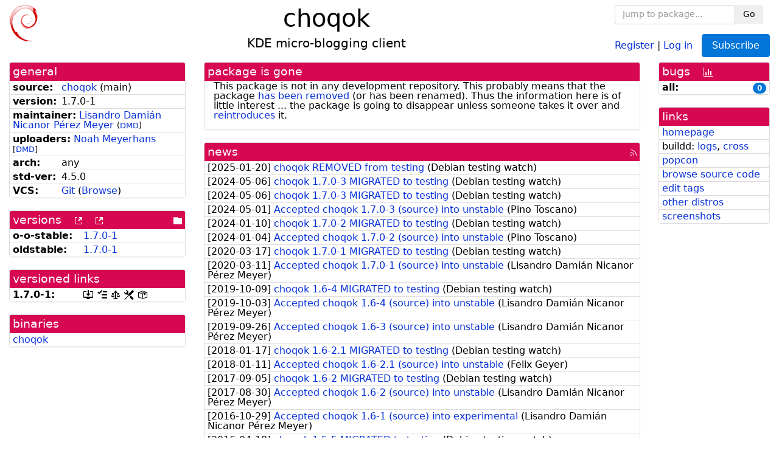

--- FILE ---
content_type: text/html; charset=utf-8
request_url: https://tracker.debian.org/pkg/choqok
body_size: 4317
content:

<!DOCTYPE html>
<html>
    <head>
        <meta charset="utf-8">
        <title>choqok - Debian Package Tracker</title>
        <meta name="viewport" content="width=device-width, initial-scale=1, shrink-to-fit=no">
	<meta http-equiv="x-ua-compatible" content="ie=edge">
        <link href="/static/css/bootstrap.min.css" rel="stylesheet" media="screen">
        <link href="/static/css/octicons.css" rel="stylesheet" media="screen">
        <link href="/static/css/style.css" rel="stylesheet" media="screen">
        <link type="application/opensearchdescription+xml" title="Debian Package Tracker Search" rel="search" href="/search.xml"/>
        

        
<link rel="alternate" type="application/rss+xml" title="RSS" href="/pkg/choqok/rss">

        
<link href="/static/css/dense.css" rel="stylesheet" media="screen">

    
        
        <link rel="vcs-git" href="https://salsa.debian.org/qt-kde-team/extras/choqok.git" title="git repository for choqok">
        
    

    
        
    

    
        
    

    
        
    


    </head>
    <body>
        
        <header class="page-header">
            <div class="container-fluid">
                
		<div class="row">
		<div class="col-xs-12 text-xs-center">
		    <div class="pull-xs-left">
<a href="/"><img src="/static/img/logo.png" alt="Debian Package Tracker" title="Visit the main page" ></a>
</div>
		    <div class="pull-xs-right">
		    
    <div class="m-b-1">
    <div class="text-xs-left"><form class="form-inline" id="package-search-form" action="/search" method="GET"><div class="form-group"><input type="search" class="form-control form-control-sm package-completion" name="package_name" id='package-search-input' placeholder="Jump to package..."></div><div class="form-group"><button type="submit" class="btn btn-default btn-sm">Go</button></div></form></div>

    </div>
    
    <span><a id="account-register" href="/accounts/register/">Register</a></span>
    <span>|</span>
    <span><a id="account-login" href="/accounts/login/">Log in</a></span>



    
	
	<div class="btn-group" role="group" style="margin-left: 10px;">
	  <a href="/accounts/login/?next=/pkg/choqok" id='subscribe-not-logged-in-button' class="btn btn-primary">Subscribe</a>
	</div>
    


		    </div>
		    
    <div>
    <h1>choqok</h1>
    
    <h5>KDE micro-blogging client</h5>
    
    </div>

		</div>
		</div>
                
            </div>
        </header>
        

	

<div id="choose-email-modal" class="modal hide fade" tabindex="-1" role="dialog" aria-labelledby="myModalLabel" aria-hidden="true"><div class="modal-dialog" role="document"><div class="modal-content"><div class="modal-header"><button type="button" class="close" data-dismiss="modal" aria-hidden="true">×</button><h3>Choose email to subscribe with</h3></div><div class="modal-body"></div><div class="modal-footer"><button class="btn btn-default" id="cancel-choose-email" data-dismiss="modal" aria-hidden="true">Cancel</button></div></div></div></div>

<div class="container-fluid main">
    <div class="row">
        <div class="col-md-3" id="dtracker-package-left">
            
            
                <div class="panel" role="complementary">
    <div class="panel-heading" role="heading">
        general
    </div>
    <div class="panel-body">
        

<ul class="list-group list-group-flush">
    
    <li class="list-group-item">
        <span class="list-item-key"><b>source:</b></span>
	
	<a href="https://packages.debian.org/src:choqok">choqok</a>
		
		(<span id="component" title="Repository's component">main</span>)
		
	
    </li>
    

    
    <li class="list-group-item">
        <span class="list-item-key"><b>version:</b></span>
        1.7.0-1
    </li>
    

    
    <li class="list-group-item">
        <span class="list-item-key"><b>maintainer:</b></span>
	
	
	<a href="https://qa.debian.org/developer.php?login=lisandro%40debian.org">Lisandro Damián Nicanor Pérez Meyer</a>
	
	
	    
	    
		<small>
		(<a href="https://udd.debian.org/dmd/?lisandro%40debian.org#todo" title="UDD&#x27;s Debian Maintainer Dashboard">DMD</a>)
		</small>
	    
	
    </li>
    

    
    <li class="list-group-item">
        <span class="list-item-key"><b>uploaders:</b></span>
	
	    
	    
	    <a href="https://qa.debian.org/developer.php?login=noahm%40debian.org">Noah Meyerhans</a>
	    
	    
	    
	    
		<small>
		[<a href="https://udd.debian.org/dmd/?noahm%40debian.org#todo" title="UDD&#x27;s Debian Maintainer Dashboard">DMD</a>]
		</small>
	    
	    
	    
	
    </li>
    

    
    <li class="list-group-item">
        <span class="list-item-key"><b>arch:</b></span>
        any 
    </li>
    

    
    <li class="list-group-item">
        <span class="list-item-key"><b>std-ver:</b></span>
        4.5.0
    </li>
    

    
    <li class="list-group-item">
        <span class="list-item-key"><b>VCS:</b></span>
	
	
	    
	    <a rel="vcs-git" href="https://salsa.debian.org/qt-kde-team/extras/choqok.git">Git</a>
	    
	
	
	(<a href="https://salsa.debian.org/qt-kde-team/extras/choqok">Browse</a>)
	
	
    </li>
    
</ul>


    </div>
</div>

            
            
            
                <div class="panel" role="complementary">
    <div class="panel-heading" role="heading">
        
<div class="row">
<div class="col-xs-12">
    versions
    
    
    <a class="m-l-1" href="https://qa.debian.org/madison.php?package=choqok">
        <span role="img" aria-label="more versions can be listed by madison" class="octicon octicon-link-external" title="more versions can be listed by madison"><span class="sr-only">[more versions can be listed by madison]</span></span>
    </a>
    
    <a class="m-l-1" href="https://snapshot.debian.org/package/choqok/">
        <span role="img" aria-label="old versions available from snapshot.debian.org" class="octicon octicon-link-external" title="old versions available from snapshot.debian.org"><span class="sr-only">[old versions available from snapshot.debian.org]</span></span>
    </a>
    
    
    
    <div class="pull-xs-right">
	
	<a href="https://deb.debian.org/debian/pool/main/c/choqok"><span role="img" aria-label="pool directory" class="octicon octicon-file-directory" title="pool directory"><span class="sr-only">[pool directory]</span></span></a>
	
    </div>
    
</div>
</div>

    </div>
    <div class="panel-body">
        
<ul class="list-group list-group-flush">

    
    <li class="list-group-item">
	<span class="list-item-key versions-repository" title="Debian 11 (bullseye / oldoldstable)">
	    <b>o-o-stable:</b>
	</span>
	
	<a href="https://packages.debian.org/source/oldoldstable/choqok">1.7.0-1</a>
	
    </li>
    
    <li class="list-group-item">
	<span class="list-item-key versions-repository" title="Debian 12 (bookworm / oldstable)">
	    <b>oldstable:</b>
	</span>
	
	<a href="https://packages.debian.org/source/oldstable/choqok">1.7.0-1</a>
	
    </li>
    


    
    
</ul>

    </div>
</div>

            
            
            
                <div class="panel" role="complementary">
    <div class="panel-heading" role="heading">
        versioned links
    </div>
    <div class="panel-body">
        
<ul class="list-group list-group-flush">
    
    <li class="list-group-item">
        <span class="list-item-key versioned-links-version"><b>1.7.0-1:</b></span>
	
	    
	    <span class="versioned-links-icon"><a href="https://deb.debian.org/debian/pool/main/c/choqok/choqok_1.7.0-1.dsc"><span role="img" aria-label=".dsc, use dget on this link to retrieve source package" class="octicon octicon-desktop-download" title=".dsc, use dget on this link to retrieve source package"><span class="sr-only">[.dsc, use dget on this link to retrieve source package]</span></span></a></span>
	    
	
	    
	    <span class="versioned-links-icon"><a href="/media/packages/c/choqok/changelog-1.7.0-1"><span role="img" aria-label="changelog" class="octicon octicon-tasklist" title="changelog"><span class="sr-only">[changelog]</span></span></a></span>
	    
	
	    
	    <span class="versioned-links-icon"><a href="/media/packages/c/choqok/copyright-1.7.0-1"><span role="img" aria-label="copyright" class="octicon octicon-law" title="copyright"><span class="sr-only">[copyright]</span></span></a></span>
	    
	
	    
	    <span class="versioned-links-icon"><a href="/media/packages/c/choqok/rules-1.7.0-1"><span role="img" aria-label="rules" class="octicon octicon-tools" title="rules"><span class="sr-only">[rules]</span></span></a></span>
	    
	
	    
	    <span class="versioned-links-icon"><a href="/media/packages/c/choqok/control-1.7.0-1"><span role="img" aria-label="control" class="octicon octicon-package" title="control"><span class="sr-only">[control]</span></span></a></span>
	    
	
    </li>
    
</ul>

    </div>
</div>

            
            
            
                <div class="panel" role="complementary">
    <div class="panel-heading" role="heading">
        binaries
    </div>
    <div class="panel-body">
        
<ul class="list-group list-group-flush">
    
    
    <li class="list-group-item">
        
        <a href="https://packages.debian.org/stable/choqok" title="">choqok</a>
        

        
    </li>
    
    
</ul>

    </div>
</div>

            
            
        </div>
        <div class="col-md-6 col-xl-7" id="dtracker-package-center">
            
            
                <div class="panel" role="complementary">
    <div class="panel-heading" role="heading">
        package is gone
    </div>
    <div class="panel-body">
        

This package is not in any development repository. This probably
means that the package

<a href="https://ftp-master.debian.org/removals.txt">has been removed</a>

(or has been renamed). Thus the information here is of little interest ...
the package is going to disappear unless someone takes it over and
<a href="https://www.debian.org/doc/manuals/developers-reference/ch05.html#reintroducing-pkgs">reintroduces</a> it.


    </div>
</div>

            
            
            
                <div class="panel" role="complementary">
    <div class="panel-heading" role="heading">
        
<div class="row">
    <div class="col-xs-12">
	<a href="/pkg/choqok/news/">news</a>
	<div class="pull-xs-right">
	    <a href="/pkg/choqok/rss">
	    <span role="img" aria-label="rss feed" class="octicon octicon-rss" title="rss feed"><span class="sr-only">[rss feed]</span></span>
	    </a>
	</div>
    </div>
</div>

    </div>
    <div class="panel-body">
        

    <ul class="list-group list-group-flush">
    
    <li class="list-group-item">
        [<span class="news-date">2025-01-20</span>]
        <a href="/news/1606916/choqok-removed-from-testing/">
            <span class="news-title">choqok REMOVED from testing</span>
        </a>
        (<span class="news-creator">Debian testing watch</span>)
        
        
        
    </li>
    
    <li class="list-group-item">
        [<span class="news-date">2024-05-06</span>]
        <a href="/news/1527273/choqok-170-3-migrated-to-testing/">
            <span class="news-title">choqok 1.7.0-3 MIGRATED to testing</span>
        </a>
        (<span class="news-creator">Debian testing watch</span>)
        
        
        
    </li>
    
    <li class="list-group-item">
        [<span class="news-date">2024-05-06</span>]
        <a href="/news/1527205/choqok-170-3-migrated-to-testing/">
            <span class="news-title">choqok 1.7.0-3 MIGRATED to testing</span>
        </a>
        (<span class="news-creator">Debian testing watch</span>)
        
        
        
    </li>
    
    <li class="list-group-item">
        [<span class="news-date">2024-05-01</span>]
        <a href="/news/1524375/accepted-choqok-170-3-source-into-unstable/">
            <span class="news-title">Accepted choqok 1.7.0-3 (source) into unstable</span>
        </a>
        (<span class="news-creator">Pino Toscano</span>)
        
        
        
    </li>
    
    <li class="list-group-item">
        [<span class="news-date">2024-01-10</span>]
        <a href="/news/1493330/choqok-170-2-migrated-to-testing/">
            <span class="news-title">choqok 1.7.0-2 MIGRATED to testing</span>
        </a>
        (<span class="news-creator">Debian testing watch</span>)
        
        
        
    </li>
    
    <li class="list-group-item">
        [<span class="news-date">2024-01-04</span>]
        <a href="/news/1491880/accepted-choqok-170-2-source-into-unstable/">
            <span class="news-title">Accepted choqok 1.7.0-2 (source) into unstable</span>
        </a>
        (<span class="news-creator">Pino Toscano</span>)
        
        
        
    </li>
    
    <li class="list-group-item">
        [<span class="news-date">2020-03-17</span>]
        <a href="/news/1109744/choqok-170-1-migrated-to-testing/">
            <span class="news-title">choqok 1.7.0-1 MIGRATED to testing</span>
        </a>
        (<span class="news-creator">Debian testing watch</span>)
        
        
        
    </li>
    
    <li class="list-group-item">
        [<span class="news-date">2020-03-11</span>]
        <a href="/news/1108280/accepted-choqok-170-1-source-into-unstable/">
            <span class="news-title">Accepted choqok 1.7.0-1 (source) into unstable</span>
        </a>
        (<span class="news-creator">Lisandro Damián Nicanor Pérez Meyer</span>)
        
        
        
    </li>
    
    <li class="list-group-item">
        [<span class="news-date">2019-10-09</span>]
        <a href="/news/1070312/choqok-16-4-migrated-to-testing/">
            <span class="news-title">choqok 1.6-4 MIGRATED to testing</span>
        </a>
        (<span class="news-creator">Debian testing watch</span>)
        
        
        
    </li>
    
    <li class="list-group-item">
        [<span class="news-date">2019-10-03</span>]
        <a href="/news/1069201/accepted-choqok-16-4-source-into-unstable/">
            <span class="news-title">Accepted choqok 1.6-4 (source) into unstable</span>
        </a>
        (<span class="news-creator">Lisandro Damián Nicanor Pérez Meyer</span>)
        
        
        
    </li>
    
    <li class="list-group-item">
        [<span class="news-date">2019-09-26</span>]
        <a href="/news/1067629/accepted-choqok-16-3-source-into-unstable/">
            <span class="news-title">Accepted choqok 1.6-3 (source) into unstable</span>
        </a>
        (<span class="news-creator">Lisandro Damián Nicanor Pérez Meyer</span>)
        
        
        
    </li>
    
    <li class="list-group-item">
        [<span class="news-date">2018-01-17</span>]
        <a href="/news/901836/choqok-16-21-migrated-to-testing/">
            <span class="news-title">choqok 1.6-2.1 MIGRATED to testing</span>
        </a>
        (<span class="news-creator">Debian testing watch</span>)
        
        
        
    </li>
    
    <li class="list-group-item">
        [<span class="news-date">2018-01-11</span>]
        <a href="/news/900791/accepted-choqok-16-21-source-into-unstable/">
            <span class="news-title">Accepted choqok 1.6-2.1 (source) into unstable</span>
        </a>
        (<span class="news-creator">Felix Geyer</span>)
        
        
        
    </li>
    
    <li class="list-group-item">
        [<span class="news-date">2017-09-05</span>]
        <a href="/news/868983/choqok-16-2-migrated-to-testing/">
            <span class="news-title">choqok 1.6-2 MIGRATED to testing</span>
        </a>
        (<span class="news-creator">Debian testing watch</span>)
        
        
        
    </li>
    
    <li class="list-group-item">
        [<span class="news-date">2017-08-30</span>]
        <a href="/news/867170/accepted-choqok-16-2-source-into-unstable/">
            <span class="news-title">Accepted choqok 1.6-2 (source) into unstable</span>
        </a>
        (<span class="news-creator">Lisandro Damián Nicanor Pérez Meyer</span>)
        
        
        
    </li>
    
    <li class="list-group-item">
        [<span class="news-date">2016-10-29</span>]
        <a href="/news/810561/accepted-choqok-16-1-source-into-experimental/">
            <span class="news-title">Accepted choqok 1.6-1 (source) into experimental</span>
        </a>
        (<span class="news-creator">Lisandro Damián Nicanor Pérez Meyer</span>)
        
        
        
    </li>
    
    <li class="list-group-item">
        [<span class="news-date">2016-04-18</span>]
        <a href="/news/762670/choqok-15-5-migrated-to-testing/">
            <span class="news-title">choqok 1.5-5 MIGRATED to testing</span>
        </a>
        (<span class="news-creator">Debian testing watch</span>)
        
        
        
    </li>
    
    <li class="list-group-item">
        [<span class="news-date">2016-04-14</span>]
        <a href="/news/761879/accepted-choqok-15-4bpo81-source-amd64-into-jessie-backports-jessie-backports/">
            <span class="news-title">Accepted choqok 1.5-4~bpo8+1 (source amd64) into jessie-backports, jessie-backports</span>
        </a>
        (<span class="news-creator">Cyril Brulebois</span>)
        
        
        
    </li>
    
    <li class="list-group-item">
        [<span class="news-date">2016-04-12</span>]
        <a href="/news/761471/accepted-choqok-15-5-source-amd64-into-unstable/">
            <span class="news-title">Accepted choqok 1.5-5 (source amd64) into unstable</span>
        </a>
        (<span class="news-creator">Lisandro Damián Nicanor Pérez Meyer</span>)
        
        
        
    </li>
    
    <li class="list-group-item">
        [<span class="news-date">2016-01-24</span>]
        <a href="/news/742927/choqok-15-4-migrated-to-testing/">
            <span class="news-title">choqok 1.5-4 MIGRATED to testing</span>
        </a>
        (<span class="news-creator">Debian testing watch</span>)
        
        
        
    </li>
    
    <li class="list-group-item">
        [<span class="news-date">2016-01-18</span>]
        <a href="/news/741660/accepted-choqok-15-4-source-into-unstable/">
            <span class="news-title">Accepted choqok 1.5-4 (source) into unstable</span>
        </a>
        (<span class="news-creator">Lisandro Damián Nicanor Pérez Meyer</span>)
        
        
        
    </li>
    
    <li class="list-group-item">
        [<span class="news-date">2015-09-27</span>]
        <a href="/news/715837/choqok-15-3-migrated-to-testing/">
            <span class="news-title">choqok 1.5-3 MIGRATED to testing</span>
        </a>
        (<span class="news-creator">Britney</span>)
        
        
        
    </li>
    
    <li class="list-group-item">
        [<span class="news-date">2015-09-21</span>]
        <a href="/news/714772/accepted-choqok-15-3-source-into-unstable/">
            <span class="news-title">Accepted choqok 1.5-3 (source) into unstable</span>
        </a>
        (<span class="news-creator">Lisandro Damián Nicanor Pérez Meyer</span>)
        
        
        
    </li>
    
    <li class="list-group-item">
        [<span class="news-date">2015-06-14</span>]
        <a href="/news/689897/choqok-15-2-migrated-to-testing/">
            <span class="news-title">choqok 1.5-2 MIGRATED to testing</span>
        </a>
        (<span class="news-creator">Britney</span>)
        
        
        
    </li>
    
    <li class="list-group-item">
        [<span class="news-date">2015-01-26</span>]
        <a href="/news/672239/accepted-choqok-15-1-source-amd64-into-experimental/">
            <span class="news-title">Accepted choqok 1.5-1 (source amd64) into experimental</span>
        </a>
        (<span class="news-creator">Lisandro Damián Nicanor Pérez Meyer</span>)
        
        
        
    </li>
    
    <li class="list-group-item">
        [<span class="news-date">2013-10-04</span>]
        <a href="/news/166325/choqok-14-1-migrated-to-testing/">
            <span class="news-title">choqok 1.4-1 MIGRATED to testing</span>
        </a>
        (<span class="news-creator">Debian testing watch</span>)
        
        
        
    </li>
    
    <li class="list-group-item">
        [<span class="news-date">2013-09-23</span>]
        <a href="/news/166324/accepted-choqok-14-1-source-amd64/">
            <span class="news-title">Accepted choqok 1.4-1 (source amd64)</span>
        </a>
        
        
        
        <span>(signed by: </span><span class="news-signer">Noah Meyerhans</span><span>)</span>
        
        
    </li>
    
    <li class="list-group-item">
        [<span class="news-date">2012-04-20</span>]
        <a href="/news/166323/choqok-13-1-migrated-to-testing/">
            <span class="news-title">choqok 1.3-1 MIGRATED to testing</span>
        </a>
        (<span class="news-creator">Debian testing watch</span>)
        
        
        
    </li>
    
    <li class="list-group-item">
        [<span class="news-date">2012-04-10</span>]
        <a href="/news/166322/accepted-choqok-13-1-source-i386/">
            <span class="news-title">Accepted choqok 1.3-1 (source i386)</span>
        </a>
        
        
        
        <span>(signed by: </span><span class="news-signer">Noah Meyerhans</span><span>)</span>
        
        
    </li>
    
    <li class="list-group-item">
        [<span class="news-date">2012-01-17</span>]
        <a href="/news/166321/choqok-12-1-migrated-to-testing/">
            <span class="news-title">choqok 1.2-1 MIGRATED to testing</span>
        </a>
        (<span class="news-creator">Debian testing watch</span>)
        
        
        
    </li>
    
</ul>




<div class="text-xs-center" style="margin-bottom: -1rem">
    <ul class="pagination m-b-0">
	<li class="page-item">
	    <a class="page-link" href="/pkg/choqok/news/">1</a>
	</li>
	<li class="page-item">
	    <a class="page-link" href="/pkg/choqok/news/?page=2">2</a>
	</li>
    </ul>
</div>


    </div>
</div>

            
            
        </div>
        <div class="col-md-3 col-xl-2" id="dtracker-package-right">
            
            
                <div class="panel" role="complementary">
    <div class="panel-heading" role="heading">
        
bugs
<a class="m-l-1" href="https://qa.debian.org/data/bts/graphs/c/choqok.png"><span role="img" aria-label="bug history graph" class="octicon octicon-graph" title="bug history graph"><span class="sr-only">[bug history graph]</span></span></a>

    </div>
    <div class="panel-body">
        
<ul class="list-group list-group-flush">
    
    
    <li class="list-group-item">
        <span class="list-item-key">
            
            <b><span title="">all:</span></b>
            
        </span>
        <a class="label label-primary label-pill pull-xs-right m-l-1"
	title="Number of bugs" href="https://bugs.debian.org/cgi-bin/pkgreport.cgi?repeatmerged=no&amp;src=choqok">0</a>
	
	
    </li>
    

</ul>

    </div>
</div>

            
            
            
                <div class="panel" role="complementary">
    <div class="panel-heading" role="heading">
        links
    </div>
    <div class="panel-body">
        
<ul class="list-group list-group-flush">
    
    <li class="list-group-item">
        
            <a href="http://choqok.gnufolks.org" title="upstream web homepage">homepage</a>
        
    </li>
    
    <li class="list-group-item">
        
            
<span>buildd: </span><span><a title="buildd.debian.org build logs" href="https://buildd.debian.org/status/package.php?p=choqok">logs</a></span><span>, </span><span><a title="Cross build logs" href="http://crossqa.debian.net/src/choqok">cross</a></span>


        
    </li>
    
    <li class="list-group-item">
        
            <a href="https://qa.debian.org/popcon.php?package=choqok">popcon</a>
        
    </li>
    
    <li class="list-group-item">
        
            <a href="https://sources.debian.org/src/choqok/oldstable/">browse source code</a>
        
    </li>
    
    <li class="list-group-item">
        
            <a href="https://debtags.debian.org/rep/todo/maint/lisandro%40debian.org#choqok">edit tags</a>
        
    </li>
    
    <li class="list-group-item">
        
            <a href="https://repology.org/tools/project-by?name_type=srcname&noautoresolve=on&repo=debian_oldstable&target_page=project_packages&name=choqok" title="provided by Repology">other distros</a>
        
    </li>
    
    <li class="list-group-item">
        
            <a href="https://screenshots.debian.net/package/choqok">screenshots</a>
        
    </li>
    
</ul>

    </div>
</div>

            
            
        </div>
    </div>
</div>


        <footer id="footer" class="footer">
            <hr>
            <div class="container-fluid">
                <div class="text-xs-center p-b-1">
                    
                                        <div id="footer-title"><a href="https://www.debian.org">Debian</a> Package Tracker — <a href="https://deb.li/DTAuthors">Copyright</a> 2013-2025 The Distro Tracker Developers</div>
                    <div id="footer-bugs">
			Report problems to the <a href="https://bugs.debian.org/tracker.debian.org">tracker.debian.org pseudo-package</a> in the <a href="https://bugs.debian.org">Debian <acronym title="Bug Tracking System">BTS</acronym></a>.
		    </div>
                    <div id="footer-help">
                        <a href="https://qa.pages.debian.net/distro-tracker/">Documentation</a> —
                        <a href="https://salsa.debian.org/qa/distro-tracker/issues">Bugs</a> —
                        <a href="https://salsa.debian.org/qa/distro-tracker">Git Repository</a> —
                        <a href="https://qa.pages.debian.net/distro-tracker/contributing.html">Contributing</a>
                    </div>

                    
                </div>
            </div>
        </footer>

        <script src="/static/js/jquery.min.js"></script>
        <script src="/static/js/jquery.cookie.js"></script>
        <script src="/static/js/tether.min.js"></script>
        <script src="/static/js/popper.min.js"></script>
        <script src="/static/js/bootstrap.min.js"></script>
        <script src="/static/js/typeahead.bundle.min.js"></script>
        <script src="/static/js/main.js"></script>
        
    </body>
</html>
